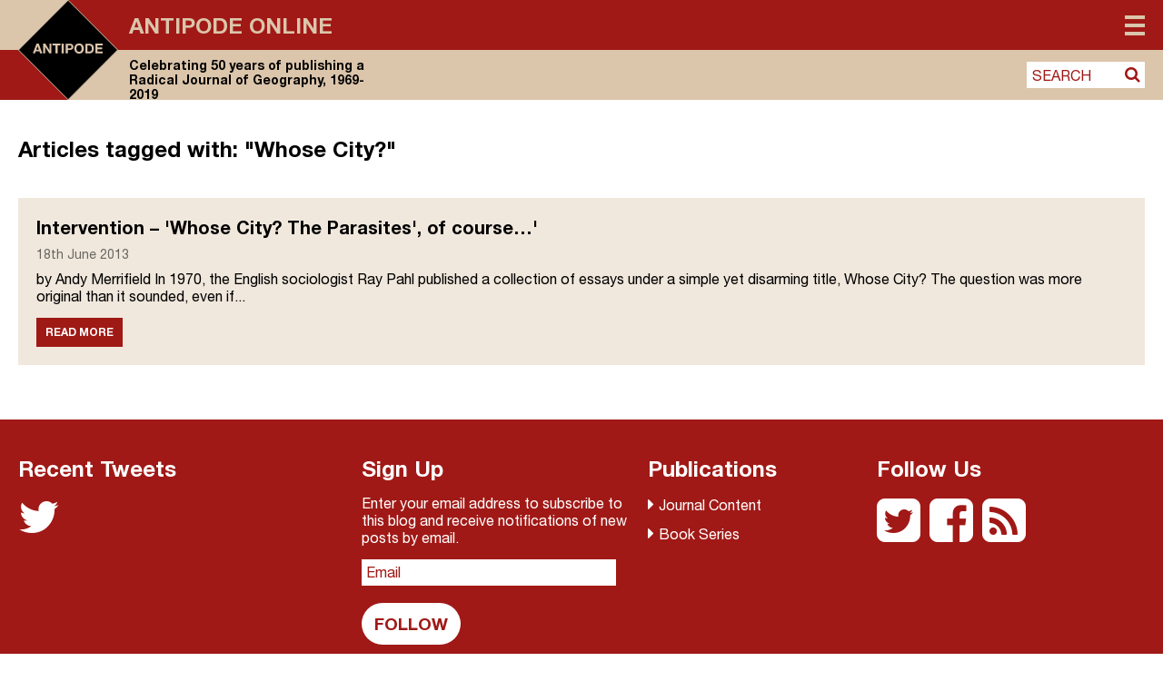

--- FILE ---
content_type: text/html; charset=UTF-8
request_url: https://antipodeonline.org/tag/whose-city/
body_size: 20292
content:
<!DOCTYPE html> <!--[if IE 7]><html class="ie ie7" lang="en-GB"> <![endif]--> <!--[if IE 8]><html class="ie ie8" lang="en-GB"> <![endif]--> <!--[if !(IE 7) & !(IE 8)]><!--><html lang="en-GB"> <!--<![endif]--><head>  <script defer src="https://cmp.osano.com/AzZdRbSORDOOzF9W/f5fbd6cc-4093-4f20-a5a9-5ead28ed22a3/osano.js"></script>  <script defer src="https://www.googletagmanager.com/gtag/js?id=UA-42642399-24"></script> <script defer src="[data-uri]"></script> <link rel="icon" type="image/png" href="https://antipodeonline.org/wp-content/themes/antipode/img/antipode-icon.png"><meta charset="UTF-8" /><meta name="viewport" content="width=device-width" /><title>Whose City? Archives - Antipode Online</title><link rel="profile" href="http://gmpg.org/xfn/11" /><link rel="pingback" href="https://antipodeonline.org/xmlrpc.php" /> <!--[if lt IE 9]> <script src="https://antipodeonline.org/wp-content/themes/antipode/js/html5.js" type="text/javascript"></script> <![endif]--><meta name='robots' content='index, follow, max-image-preview:large, max-snippet:-1, max-video-preview:-1' /><link rel="canonical" href="https://antipodeonline.org/tag/whose-city/" /><meta property="og:locale" content="en_GB" /><meta property="og:type" content="article" /><meta property="og:title" content="Whose City? Archives - Antipode Online" /><meta property="og:url" content="https://antipodeonline.org/tag/whose-city/" /><meta property="og:site_name" content="Antipode Online" /><meta property="og:image" content="https://antipodeonline.org/wp-content/uploads/2019/08/antipode-logo.png" /><meta property="og:image:width" content="150" /><meta property="og:image:height" content="150" /><meta property="og:image:type" content="image/png" /><meta name="twitter:card" content="summary_large_image" /><meta name="twitter:site" content="@antipodeonline" /> <script type="application/ld+json" class="yoast-schema-graph">{"@context":"https://schema.org","@graph":[{"@type":"CollectionPage","@id":"https://antipodeonline.org/tag/whose-city/","url":"https://antipodeonline.org/tag/whose-city/","name":"Whose City? Archives - Antipode Online","isPartOf":{"@id":"https://antipodeonline.org/#website"},"breadcrumb":{"@id":"https://antipodeonline.org/tag/whose-city/#breadcrumb"},"inLanguage":"en-GB"},{"@type":"BreadcrumbList","@id":"https://antipodeonline.org/tag/whose-city/#breadcrumb","itemListElement":[{"@type":"ListItem","position":1,"name":"Home","item":"https://antipodeonline.org/"},{"@type":"ListItem","position":2,"name":"Whose City?"}]},{"@type":"WebSite","@id":"https://antipodeonline.org/#website","url":"https://antipodeonline.org/","name":"Antipode Online","description":"Celebrating 50 years of publishing a Radical Journal of Geography, 1969-2019","potentialAction":[{"@type":"SearchAction","target":{"@type":"EntryPoint","urlTemplate":"https://antipodeonline.org/?s={search_term_string}"},"query-input":{"@type":"PropertyValueSpecification","valueRequired":true,"valueName":"search_term_string"}}],"inLanguage":"en-GB"}]}</script> <link rel='dns-prefetch' href='//stats.wp.com' /><link rel='dns-prefetch' href='//netdna.bootstrapcdn.com' /><link rel="alternate" type="application/rss+xml" title="Antipode Online &raquo; Whose City? Tag Feed" href="https://antipodeonline.org/tag/whose-city/feed/" /><style id='wp-img-auto-sizes-contain-inline-css' type='text/css'>img:is([sizes=auto i],[sizes^="auto," i]){contain-intrinsic-size:3000px 1500px}
/*# sourceURL=wp-img-auto-sizes-contain-inline-css */</style><style id='wp-emoji-styles-inline-css' type='text/css'>img.wp-smiley, img.emoji {
		display: inline !important;
		border: none !important;
		box-shadow: none !important;
		height: 1em !important;
		width: 1em !important;
		margin: 0 0.07em !important;
		vertical-align: -0.1em !important;
		background: none !important;
		padding: 0 !important;
	}
/*# sourceURL=wp-emoji-styles-inline-css */</style><style id='wp-block-library-inline-css' type='text/css'>:root{--wp-block-synced-color:#7a00df;--wp-block-synced-color--rgb:122,0,223;--wp-bound-block-color:var(--wp-block-synced-color);--wp-editor-canvas-background:#ddd;--wp-admin-theme-color:#007cba;--wp-admin-theme-color--rgb:0,124,186;--wp-admin-theme-color-darker-10:#006ba1;--wp-admin-theme-color-darker-10--rgb:0,107,160.5;--wp-admin-theme-color-darker-20:#005a87;--wp-admin-theme-color-darker-20--rgb:0,90,135;--wp-admin-border-width-focus:2px}@media (min-resolution:192dpi){:root{--wp-admin-border-width-focus:1.5px}}.wp-element-button{cursor:pointer}:root .has-very-light-gray-background-color{background-color:#eee}:root .has-very-dark-gray-background-color{background-color:#313131}:root .has-very-light-gray-color{color:#eee}:root .has-very-dark-gray-color{color:#313131}:root .has-vivid-green-cyan-to-vivid-cyan-blue-gradient-background{background:linear-gradient(135deg,#00d084,#0693e3)}:root .has-purple-crush-gradient-background{background:linear-gradient(135deg,#34e2e4,#4721fb 50%,#ab1dfe)}:root .has-hazy-dawn-gradient-background{background:linear-gradient(135deg,#faaca8,#dad0ec)}:root .has-subdued-olive-gradient-background{background:linear-gradient(135deg,#fafae1,#67a671)}:root .has-atomic-cream-gradient-background{background:linear-gradient(135deg,#fdd79a,#004a59)}:root .has-nightshade-gradient-background{background:linear-gradient(135deg,#330968,#31cdcf)}:root .has-midnight-gradient-background{background:linear-gradient(135deg,#020381,#2874fc)}:root{--wp--preset--font-size--normal:16px;--wp--preset--font-size--huge:42px}.has-regular-font-size{font-size:1em}.has-larger-font-size{font-size:2.625em}.has-normal-font-size{font-size:var(--wp--preset--font-size--normal)}.has-huge-font-size{font-size:var(--wp--preset--font-size--huge)}.has-text-align-center{text-align:center}.has-text-align-left{text-align:left}.has-text-align-right{text-align:right}.has-fit-text{white-space:nowrap!important}#end-resizable-editor-section{display:none}.aligncenter{clear:both}.items-justified-left{justify-content:flex-start}.items-justified-center{justify-content:center}.items-justified-right{justify-content:flex-end}.items-justified-space-between{justify-content:space-between}.screen-reader-text{border:0;clip-path:inset(50%);height:1px;margin:-1px;overflow:hidden;padding:0;position:absolute;width:1px;word-wrap:normal!important}.screen-reader-text:focus{background-color:#ddd;clip-path:none;color:#444;display:block;font-size:1em;height:auto;left:5px;line-height:normal;padding:15px 23px 14px;text-decoration:none;top:5px;width:auto;z-index:100000}html :where(.has-border-color){border-style:solid}html :where([style*=border-top-color]){border-top-style:solid}html :where([style*=border-right-color]){border-right-style:solid}html :where([style*=border-bottom-color]){border-bottom-style:solid}html :where([style*=border-left-color]){border-left-style:solid}html :where([style*=border-width]){border-style:solid}html :where([style*=border-top-width]){border-top-style:solid}html :where([style*=border-right-width]){border-right-style:solid}html :where([style*=border-bottom-width]){border-bottom-style:solid}html :where([style*=border-left-width]){border-left-style:solid}html :where(img[class*=wp-image-]){height:auto;max-width:100%}:where(figure){margin:0 0 1em}html :where(.is-position-sticky){--wp-admin--admin-bar--position-offset:var(--wp-admin--admin-bar--height,0px)}@media screen and (max-width:600px){html :where(.is-position-sticky){--wp-admin--admin-bar--position-offset:0px}}

/*# sourceURL=wp-block-library-inline-css */</style><style id='global-styles-inline-css' type='text/css'>:root{--wp--preset--aspect-ratio--square: 1;--wp--preset--aspect-ratio--4-3: 4/3;--wp--preset--aspect-ratio--3-4: 3/4;--wp--preset--aspect-ratio--3-2: 3/2;--wp--preset--aspect-ratio--2-3: 2/3;--wp--preset--aspect-ratio--16-9: 16/9;--wp--preset--aspect-ratio--9-16: 9/16;--wp--preset--color--black: #000000;--wp--preset--color--cyan-bluish-gray: #abb8c3;--wp--preset--color--white: #ffffff;--wp--preset--color--pale-pink: #f78da7;--wp--preset--color--vivid-red: #cf2e2e;--wp--preset--color--luminous-vivid-orange: #ff6900;--wp--preset--color--luminous-vivid-amber: #fcb900;--wp--preset--color--light-green-cyan: #7bdcb5;--wp--preset--color--vivid-green-cyan: #00d084;--wp--preset--color--pale-cyan-blue: #8ed1fc;--wp--preset--color--vivid-cyan-blue: #0693e3;--wp--preset--color--vivid-purple: #9b51e0;--wp--preset--gradient--vivid-cyan-blue-to-vivid-purple: linear-gradient(135deg,rgb(6,147,227) 0%,rgb(155,81,224) 100%);--wp--preset--gradient--light-green-cyan-to-vivid-green-cyan: linear-gradient(135deg,rgb(122,220,180) 0%,rgb(0,208,130) 100%);--wp--preset--gradient--luminous-vivid-amber-to-luminous-vivid-orange: linear-gradient(135deg,rgb(252,185,0) 0%,rgb(255,105,0) 100%);--wp--preset--gradient--luminous-vivid-orange-to-vivid-red: linear-gradient(135deg,rgb(255,105,0) 0%,rgb(207,46,46) 100%);--wp--preset--gradient--very-light-gray-to-cyan-bluish-gray: linear-gradient(135deg,rgb(238,238,238) 0%,rgb(169,184,195) 100%);--wp--preset--gradient--cool-to-warm-spectrum: linear-gradient(135deg,rgb(74,234,220) 0%,rgb(151,120,209) 20%,rgb(207,42,186) 40%,rgb(238,44,130) 60%,rgb(251,105,98) 80%,rgb(254,248,76) 100%);--wp--preset--gradient--blush-light-purple: linear-gradient(135deg,rgb(255,206,236) 0%,rgb(152,150,240) 100%);--wp--preset--gradient--blush-bordeaux: linear-gradient(135deg,rgb(254,205,165) 0%,rgb(254,45,45) 50%,rgb(107,0,62) 100%);--wp--preset--gradient--luminous-dusk: linear-gradient(135deg,rgb(255,203,112) 0%,rgb(199,81,192) 50%,rgb(65,88,208) 100%);--wp--preset--gradient--pale-ocean: linear-gradient(135deg,rgb(255,245,203) 0%,rgb(182,227,212) 50%,rgb(51,167,181) 100%);--wp--preset--gradient--electric-grass: linear-gradient(135deg,rgb(202,248,128) 0%,rgb(113,206,126) 100%);--wp--preset--gradient--midnight: linear-gradient(135deg,rgb(2,3,129) 0%,rgb(40,116,252) 100%);--wp--preset--font-size--small: 13px;--wp--preset--font-size--medium: 20px;--wp--preset--font-size--large: 36px;--wp--preset--font-size--x-large: 42px;--wp--preset--spacing--20: 0.44rem;--wp--preset--spacing--30: 0.67rem;--wp--preset--spacing--40: 1rem;--wp--preset--spacing--50: 1.5rem;--wp--preset--spacing--60: 2.25rem;--wp--preset--spacing--70: 3.38rem;--wp--preset--spacing--80: 5.06rem;--wp--preset--shadow--natural: 6px 6px 9px rgba(0, 0, 0, 0.2);--wp--preset--shadow--deep: 12px 12px 50px rgba(0, 0, 0, 0.4);--wp--preset--shadow--sharp: 6px 6px 0px rgba(0, 0, 0, 0.2);--wp--preset--shadow--outlined: 6px 6px 0px -3px rgb(255, 255, 255), 6px 6px rgb(0, 0, 0);--wp--preset--shadow--crisp: 6px 6px 0px rgb(0, 0, 0);}:where(.is-layout-flex){gap: 0.5em;}:where(.is-layout-grid){gap: 0.5em;}body .is-layout-flex{display: flex;}.is-layout-flex{flex-wrap: wrap;align-items: center;}.is-layout-flex > :is(*, div){margin: 0;}body .is-layout-grid{display: grid;}.is-layout-grid > :is(*, div){margin: 0;}:where(.wp-block-columns.is-layout-flex){gap: 2em;}:where(.wp-block-columns.is-layout-grid){gap: 2em;}:where(.wp-block-post-template.is-layout-flex){gap: 1.25em;}:where(.wp-block-post-template.is-layout-grid){gap: 1.25em;}.has-black-color{color: var(--wp--preset--color--black) !important;}.has-cyan-bluish-gray-color{color: var(--wp--preset--color--cyan-bluish-gray) !important;}.has-white-color{color: var(--wp--preset--color--white) !important;}.has-pale-pink-color{color: var(--wp--preset--color--pale-pink) !important;}.has-vivid-red-color{color: var(--wp--preset--color--vivid-red) !important;}.has-luminous-vivid-orange-color{color: var(--wp--preset--color--luminous-vivid-orange) !important;}.has-luminous-vivid-amber-color{color: var(--wp--preset--color--luminous-vivid-amber) !important;}.has-light-green-cyan-color{color: var(--wp--preset--color--light-green-cyan) !important;}.has-vivid-green-cyan-color{color: var(--wp--preset--color--vivid-green-cyan) !important;}.has-pale-cyan-blue-color{color: var(--wp--preset--color--pale-cyan-blue) !important;}.has-vivid-cyan-blue-color{color: var(--wp--preset--color--vivid-cyan-blue) !important;}.has-vivid-purple-color{color: var(--wp--preset--color--vivid-purple) !important;}.has-black-background-color{background-color: var(--wp--preset--color--black) !important;}.has-cyan-bluish-gray-background-color{background-color: var(--wp--preset--color--cyan-bluish-gray) !important;}.has-white-background-color{background-color: var(--wp--preset--color--white) !important;}.has-pale-pink-background-color{background-color: var(--wp--preset--color--pale-pink) !important;}.has-vivid-red-background-color{background-color: var(--wp--preset--color--vivid-red) !important;}.has-luminous-vivid-orange-background-color{background-color: var(--wp--preset--color--luminous-vivid-orange) !important;}.has-luminous-vivid-amber-background-color{background-color: var(--wp--preset--color--luminous-vivid-amber) !important;}.has-light-green-cyan-background-color{background-color: var(--wp--preset--color--light-green-cyan) !important;}.has-vivid-green-cyan-background-color{background-color: var(--wp--preset--color--vivid-green-cyan) !important;}.has-pale-cyan-blue-background-color{background-color: var(--wp--preset--color--pale-cyan-blue) !important;}.has-vivid-cyan-blue-background-color{background-color: var(--wp--preset--color--vivid-cyan-blue) !important;}.has-vivid-purple-background-color{background-color: var(--wp--preset--color--vivid-purple) !important;}.has-black-border-color{border-color: var(--wp--preset--color--black) !important;}.has-cyan-bluish-gray-border-color{border-color: var(--wp--preset--color--cyan-bluish-gray) !important;}.has-white-border-color{border-color: var(--wp--preset--color--white) !important;}.has-pale-pink-border-color{border-color: var(--wp--preset--color--pale-pink) !important;}.has-vivid-red-border-color{border-color: var(--wp--preset--color--vivid-red) !important;}.has-luminous-vivid-orange-border-color{border-color: var(--wp--preset--color--luminous-vivid-orange) !important;}.has-luminous-vivid-amber-border-color{border-color: var(--wp--preset--color--luminous-vivid-amber) !important;}.has-light-green-cyan-border-color{border-color: var(--wp--preset--color--light-green-cyan) !important;}.has-vivid-green-cyan-border-color{border-color: var(--wp--preset--color--vivid-green-cyan) !important;}.has-pale-cyan-blue-border-color{border-color: var(--wp--preset--color--pale-cyan-blue) !important;}.has-vivid-cyan-blue-border-color{border-color: var(--wp--preset--color--vivid-cyan-blue) !important;}.has-vivid-purple-border-color{border-color: var(--wp--preset--color--vivid-purple) !important;}.has-vivid-cyan-blue-to-vivid-purple-gradient-background{background: var(--wp--preset--gradient--vivid-cyan-blue-to-vivid-purple) !important;}.has-light-green-cyan-to-vivid-green-cyan-gradient-background{background: var(--wp--preset--gradient--light-green-cyan-to-vivid-green-cyan) !important;}.has-luminous-vivid-amber-to-luminous-vivid-orange-gradient-background{background: var(--wp--preset--gradient--luminous-vivid-amber-to-luminous-vivid-orange) !important;}.has-luminous-vivid-orange-to-vivid-red-gradient-background{background: var(--wp--preset--gradient--luminous-vivid-orange-to-vivid-red) !important;}.has-very-light-gray-to-cyan-bluish-gray-gradient-background{background: var(--wp--preset--gradient--very-light-gray-to-cyan-bluish-gray) !important;}.has-cool-to-warm-spectrum-gradient-background{background: var(--wp--preset--gradient--cool-to-warm-spectrum) !important;}.has-blush-light-purple-gradient-background{background: var(--wp--preset--gradient--blush-light-purple) !important;}.has-blush-bordeaux-gradient-background{background: var(--wp--preset--gradient--blush-bordeaux) !important;}.has-luminous-dusk-gradient-background{background: var(--wp--preset--gradient--luminous-dusk) !important;}.has-pale-ocean-gradient-background{background: var(--wp--preset--gradient--pale-ocean) !important;}.has-electric-grass-gradient-background{background: var(--wp--preset--gradient--electric-grass) !important;}.has-midnight-gradient-background{background: var(--wp--preset--gradient--midnight) !important;}.has-small-font-size{font-size: var(--wp--preset--font-size--small) !important;}.has-medium-font-size{font-size: var(--wp--preset--font-size--medium) !important;}.has-large-font-size{font-size: var(--wp--preset--font-size--large) !important;}.has-x-large-font-size{font-size: var(--wp--preset--font-size--x-large) !important;}
/*# sourceURL=global-styles-inline-css */</style><style id='classic-theme-styles-inline-css' type='text/css'>/*! This file is auto-generated */
.wp-block-button__link{color:#fff;background-color:#32373c;border-radius:9999px;box-shadow:none;text-decoration:none;padding:calc(.667em + 2px) calc(1.333em + 2px);font-size:1.125em}.wp-block-file__button{background:#32373c;color:#fff;text-decoration:none}
/*# sourceURL=/wp-includes/css/classic-themes.min.css */</style><link rel='stylesheet' id='contact-form-7-css' href='https://antipodeonline.org/wp-content/plugins/contact-form-7/includes/css/styles.css?ver=6.1.4' type='text/css' media='all' /><link rel='stylesheet' id='fontAwesome-css' href='https://netdna.bootstrapcdn.com/font-awesome/4.7.0/css/font-awesome.min.css?ver=6.9' type='text/css' media='all' /><link rel='stylesheet' id='antipode-style-css' href='https://antipodeonline.org/wp-content/themes/antipode/style.css?ver=6.9' type='text/css' media='all' /><link rel='stylesheet' id='fancybox-css' href='https://antipodeonline.org/wp-content/plugins/easy-fancybox/fancybox/1.5.4/jquery.fancybox.min.css?ver=6.9' type='text/css' media='screen' /> <script type="text/javascript" src="https://antipodeonline.org/wp-includes/js/jquery/jquery.min.js?ver=3.7.1" id="jquery-core-js"></script> <script defer type="text/javascript" src="https://antipodeonline.org/wp-includes/js/jquery/jquery-migrate.min.js?ver=3.4.1" id="jquery-migrate-js"></script> <link rel="https://api.w.org/" href="https://antipodeonline.org/wp-json/" /><link rel="alternate" title="JSON" type="application/json" href="https://antipodeonline.org/wp-json/wp/v2/tags/3447" /><link rel="EditURI" type="application/rsd+xml" title="RSD" href="https://antipodeonline.org/xmlrpc.php?rsd" /><meta name="generator" content="WordPress 6.9" /><style>img#wpstats{display:none}</style><link rel="me" href="https://twitter.com/antipodeonline" /><meta name="twitter:widgets:theme" content="dark" /><meta name="twitter:widgets:link-color" content="#000000" /><meta name="twitter:widgets:border-color" content="#000000" /><meta name="twitter:partner" content="tfwp" /><meta name="twitter:card" content="summary" /><meta name="twitter:title" content="Tag: Whose City?" /><meta name="twitter:site" content="@antipodeonline" /><link rel='stylesheet' id='jetpack-subscriptions-css' href='https://antipodeonline.org/wp-content/plugins/jetpack/_inc/build/subscriptions/subscriptions.min.css?ver=15.4' type='text/css' media='all' /></head><body class="archive tag tag-whose-city tag-3447 wp-theme-antipode"><div id="page" class="hfeed site"><header id="masthead" class="site-header group" role="banner" ><div class="outer_bg" ><div class="outer_bg_left" ></div><div class="outer_bg_right" ></div></div><div class="inner_page" ><div class="inner_bg" ><hgroup> <a href="https://antipodeonline.org/" title="Antipode Online" rel="home"> <svg version="1.1" id="Layer_1" xmlns="http://www.w3.org/2000/svg" xmlns:xlink="http://www.w3.org/1999/xlink" x="0px" y="0px"
 viewBox="0 0 148.6 148.5" xml:space="preserve"> <polygon style="fill:#DBC5AB;" points="0,0 0,74.3 1.3,74.3 74.3,0.3 74.6,0.6 74.6,0 "/> <polygon style="fill:#DBC5AB;" points="148.6,74.2 148,74.2 148.1,74.3 74.3,147.8 74.3,148.5 148.6,148.5 "/> <polygon style="fill:#A01916;" points="148.6,0 74.3,0 74.3,0.8 148,74.2 148.6,74.2 "/> <polygon style="fill:#A01916;" points="74,147.6 1,74.3 0,74.3 0,148.5 74.3,148.5 74.3,147.3 "/> <polyline points="1,73.8 1,74.8 74.3,148.1 148.1,74.3 74.3,0.5 "/> <path style="fill:#DBC5AB;" d="M74.3,148.5c-0.1,0-0.2,0-0.3-0.1L0.1,74.6C0,74.5,0,74.4,0,74.3s0-0.2,0.1-0.3L73.9,0.1
 c0.2-0.2,0.5-0.2,0.7,0l73.8,73.8c0.1,0.1,0.1,0.2,0.1,0.3s0,0.2-0.1,0.3l-73.8,73.8C74.5,148.5,74.4,148.5,74.3,148.5z M1.1,74.3
 l73.1,73.1l73.1-73.1L74.3,1.1L1.1,74.3z"/> <path style="fill:#DBC5AB;" d="M27,73.8l1.9-5.3h0l1.8,5.3 M27.3,64.9l-5.5,14.5H25l1.1-3.2h5.4l1.1,3.2H36l-5.4-14.5H27.3
 L27.3,64.9z"/> <polyline style="fill:#DBC5AB;" points="37.2,64.9 37.2,79.4 40.2,79.4 40.2,69.7 40.2,69.7 46.3,79.4 49.4,79.4 49.4,64.9 
 46.5,64.9 46.5,74.6 46.4,74.6 40.4,64.9 "/> <polyline style="fill:#DBC5AB;" points="55.4,67.6 55.4,79.4 58.6,79.4 58.6,67.6 62.9,67.6 62.9,64.9 51.1,64.9 51.1,67.6 "/> <polygon style="fill:#DBC5AB;" points="64.6,79.4 67.8,79.4 67.8,64.9 64.6,64.9 64.6,79.4 "/> <path style="fill:#DBC5AB;" d="M73.8,71.7v-4.3h2.5c0.4,0,0.7,0,1.1,0.1c0.3,0.1,0.6,0.2,0.9,0.3c0.3,0.2,0.5,0.4,0.6,0.7
 c0.2,0.3,0.2,0.7,0.2,1.1c0,0.5-0.1,0.8-0.2,1.1c-0.2,0.3-0.4,0.5-0.6,0.7c-0.3,0.2-0.6,0.3-0.9,0.3c-0.3,0.1-0.7,0.1-1.1,0.1H73.8
 L73.8,71.7z M70.6,64.9v14.5h3.2v-5.2h3.3c0.9,0,1.7-0.1,2.3-0.4c0.6-0.3,1.2-0.6,1.5-1c0.4-0.4,0.7-0.9,0.9-1.5
 c0.2-0.6,0.3-1.1,0.3-1.7c0-0.6-0.1-1.2-0.3-1.7c-0.2-0.6-0.5-1-0.9-1.5c-0.4-0.4-0.9-0.8-1.5-1c-0.6-0.3-1.4-0.4-2.3-0.4H70.6
 L70.6,64.9z"/> <path style="fill:#DBC5AB;" d="M86.6,72.2c0-0.6,0.1-1.2,0.2-1.8c0.1-0.6,0.4-1.1,0.7-1.6c0.3-0.5,0.7-0.8,1.2-1.1
 c0.5-0.3,1.1-0.4,1.8-0.4c0.7,0,1.3,0.1,1.8,0.4c0.5,0.3,0.9,0.6,1.2,1.1c0.3,0.5,0.5,1,0.7,1.6c0.1,0.6,0.2,1.2,0.2,1.8
 c0,0.6-0.1,1.2-0.2,1.8c-0.1,0.6-0.4,1.1-0.7,1.5c-0.3,0.5-0.7,0.8-1.2,1.1c-0.5,0.3-1.1,0.4-1.8,0.4c-0.7,0-1.3-0.1-1.8-0.4
 c-0.5-0.3-0.9-0.6-1.2-1.1c-0.3-0.5-0.5-1-0.7-1.5C86.7,73.4,86.6,72.8,86.6,72.2 M83.5,72.2c0,1.1,0.2,2,0.5,2.9
 c0.3,0.9,0.8,1.7,1.4,2.4c0.6,0.7,1.4,1.2,2.2,1.6c0.9,0.4,1.9,0.6,3,0.6c1.1,0,2.1-0.2,3-0.6c0.9-0.4,1.6-0.9,2.2-1.6
 c0.6-0.7,1.1-1.5,1.4-2.4c0.3-0.9,0.5-1.9,0.5-2.9c0-1.1-0.2-2.1-0.5-3c-0.3-0.9-0.8-1.7-1.4-2.4c-0.6-0.7-1.4-1.2-2.2-1.6
 c-0.9-0.4-1.9-0.6-3-0.6c-1.1,0-2.1,0.2-3,0.6c-0.9,0.4-1.6,0.9-2.2,1.6c-0.6,0.7-1.1,1.5-1.4,2.4C83.6,70.1,83.5,71.1,83.5,72.2"/> <path style="fill:#DBC5AB;" d="M103,76.7v-9.1h2.3c0.8,0,1.4,0.1,2,0.3c0.5,0.2,1,0.5,1.3,1c0.3,0.4,0.6,0.9,0.7,1.5
 c0.1,0.6,0.2,1.2,0.2,2c0,0.8-0.1,1.5-0.3,2c-0.2,0.6-0.5,1-0.8,1.3c-0.3,0.3-0.7,0.6-1.2,0.7c-0.4,0.1-0.9,0.2-1.3,0.2H103
 L103,76.7z M99.8,64.9v14.5h6.2c1.1,0,2.1-0.2,2.9-0.6c0.8-0.4,1.5-0.9,2-1.5c0.5-0.6,1-1.4,1.2-2.3c0.3-0.9,0.4-1.9,0.4-2.9
 c0-1.2-0.2-2.2-0.5-3.1c-0.3-0.9-0.8-1.6-1.4-2.2c-0.6-0.6-1.3-1-2.1-1.3c-0.8-0.3-1.7-0.4-2.6-0.4H99.8L99.8,64.9z"/> <polyline style="fill:#DBC5AB;" points="114.9,64.9 114.9,79.4 125.8,79.4 125.8,76.7 118,76.7 118,73.2 125,73.2 125,70.7 
 118,70.7 118,67.6 125.7,67.6 125.7,64.9 "/> </svg> </a><div class="heading-wrapper"><h1 class="site-title"><a href="https://antipodeonline.org/" title="Antipode Online" rel="home">Antipode Online</a></h1><h2 class="site-description">Celebrating 50 years of publishing a Radical Journal of Geography, 1969-2019</h2></div></hgroup><nav id="site-navigation" class="main-navigation" role="navigation"> <button class="menu-toggle"><span>Menu</span></button><div class="menu-main-menu-container"><ul id="menu-main-menu" class="nav-menu"><li id="menu-item-10429" class="menu-item menu-item-type-custom menu-item-object-custom menu-item-has-children menu-item-10429"><a href="#">Content</a><a class="menu_expand" href="#"><i class="fa fa-sort-desc"></i></a><ul class="sub-menu"><li id="menu-item-10430" class="menu-item menu-item-type-taxonomy menu-item-object-category menu-item-10430"><a href="https://antipodeonline.org/category/journal-issues/">Journal Issues</a></li><li id="menu-item-10433" class="menu-item menu-item-type-taxonomy menu-item-object-category menu-item-10433"><a href="https://antipodeonline.org/category/news/">News</a></li><li id="menu-item-10436" class="menu-item menu-item-type-taxonomy menu-item-object-category menu-item-10436"><a href="https://antipodeonline.org/category/lecture-series/">Lecture Series</a></li><li id="menu-item-10431" class="menu-item menu-item-type-taxonomy menu-item-object-category menu-item-10431"><a href="https://antipodeonline.org/category/interventions/">Interventions</a></li><li id="menu-item-10434" class="menu-item menu-item-type-taxonomy menu-item-object-category menu-item-10434"><a href="https://antipodeonline.org/category/book-reviews/">Book Reviews</a></li><li id="menu-item-10435" class="menu-item menu-item-type-taxonomy menu-item-object-category menu-item-10435"><a href="https://antipodeonline.org/category/video-abstracts/">Video Abstracts</a></li><li id="menu-item-10437" class="menu-item menu-item-type-taxonomy menu-item-object-category menu-item-10437"><a href="https://antipodeonline.org/category/antipode-book-series/">Antipode Book Series</a></li><li id="menu-item-11553" class="menu-item menu-item-type-post_type menu-item-object-page menu-item-11553"><a href="https://antipodeonline.org/the-antipode-film-project/">The Antipode Film Project</a></li><li id="menu-item-10432" class="menu-item menu-item-type-taxonomy menu-item-object-category menu-item-10432"><a href="https://antipodeonline.org/category/interviews/">Interviews</a></li><li id="menu-item-12224" class="menu-item menu-item-type-post_type menu-item-object-page menu-item-12224"><a href="https://antipodeonline.org/the-critical-classroom/">The Critical Classroom</a></li><li id="menu-item-10439" class="menu-item menu-item-type-taxonomy menu-item-object-category menu-item-10439"><a href="https://antipodeonline.org/category/other/">Other</a></li></ul></li><li id="menu-item-10111" class="menu-item menu-item-type-post_type menu-item-object-page menu-item-has-children menu-item-10111"><a href="https://antipodeonline.org/about/">About Antipode Online</a><a class="menu_expand" href="#"><i class="fa fa-sort-desc"></i></a><ul class="sub-menu"><li id="menu-item-10112" class="menu-item menu-item-type-post_type menu-item-object-page menu-item-10112"><a href="https://antipodeonline.org/about/the-website/">The website</a></li><li id="menu-item-10113" class="menu-item menu-item-type-post_type menu-item-object-page menu-item-10113"><a href="https://antipodeonline.org/about/creative-commons-copyright/">Creative Commons copyright</a></li><li id="menu-item-10114" class="menu-item menu-item-type-post_type menu-item-object-page menu-item-10114"><a href="https://antipodeonline.org/about/comments-policy/">Comments policy</a></li><li id="menu-item-10115" class="menu-item menu-item-type-post_type menu-item-object-page menu-item-10115"><a href="https://antipodeonline.org/about/contact/">Contact</a></li></ul></li><li id="menu-item-10116" class="menu-item menu-item-type-post_type menu-item-object-page menu-item-has-children menu-item-10116"><a href="https://antipodeonline.org/about-the-journal-and-foundation/">About the Journal and Foundation</a><a class="menu_expand" href="#"><i class="fa fa-sort-desc"></i></a><ul class="sub-menu"><li id="menu-item-10117" class="menu-item menu-item-type-post_type menu-item-object-page menu-item-10117"><a href="https://antipodeonline.org/about-the-journal-and-foundation/a-radical-journal-of-geography/">A Radical Journal of Geography</a></li><li id="menu-item-10118" class="menu-item menu-item-type-post_type menu-item-object-page menu-item-10118"><a href="https://antipodeonline.org/about-the-journal-and-foundation/editorial-collective/">Editorial Collective</a></li><li id="menu-item-10119" class="menu-item menu-item-type-post_type menu-item-object-page menu-item-10119"><a href="https://antipodeonline.org/about-the-journal-and-foundation/international-advisory-board/">International Advisory Board</a></li><li id="menu-item-10120" class="menu-item menu-item-type-post_type menu-item-object-page menu-item-10120"><a href="https://antipodeonline.org/about-the-journal-and-foundation/antipode-foundation-ltd/">Antipode Foundation Ltd.</a></li></ul></li><li id="menu-item-10408" class="menu-item menu-item-type-post_type menu-item-object-page menu-item-has-children menu-item-10408"><a href="https://antipodeonline.org/institute-for-the-geographies-of-justice/">Institute for the Geographies of Justice</a><a class="menu_expand" href="#"><i class="fa fa-sort-desc"></i></a><ul class="sub-menu"><li id="menu-item-10409" class="menu-item menu-item-type-post_type menu-item-object-page menu-item-10409"><a href="https://antipodeonline.org/institute-for-the-geographies-of-justice/about/">About the Institute</a></li><li id="menu-item-10410" class="menu-item menu-item-type-post_type menu-item-object-page menu-item-10410"><a href="https://antipodeonline.org/institute-for-the-geographies-of-justice/apply/">Apply to the Institute</a></li><li id="menu-item-10411" class="menu-item menu-item-type-post_type menu-item-object-page menu-item-has-children menu-item-10411"><a href="https://antipodeonline.org/institute-for-the-geographies-of-justice/past-institutes/">Past Institutes</a><a class="menu_expand" href="#"><i class="fa fa-sort-desc"></i></a><ul class="sub-menu"><li id="menu-item-10412" class="menu-item menu-item-type-post_type menu-item-object-page menu-item-10412"><a href="https://antipodeonline.org/institute-for-the-geographies-of-justice/past-institutes/athens-georgia-usa-28-may-1-june-2007/">Athens GA, USA, 28 May – 1 June 2007</a></li><li id="menu-item-10413" class="menu-item menu-item-type-post_type menu-item-object-page menu-item-10413"><a href="https://antipodeonline.org/institute-for-the-geographies-of-justice/past-institutes/manchester-uk-18-22-may-2009/">Manchester, UK, 18 – 22 May 2009</a></li><li id="menu-item-10414" class="menu-item menu-item-type-post_type menu-item-object-page menu-item-10414"><a href="https://antipodeonline.org/institute-for-the-geographies-of-justice/past-institutes/athens-ga-usa-30-may-3-june-2011/">Athens GA, USA, 30 May – 3 June 2011</a></li><li id="menu-item-10415" class="menu-item menu-item-type-post_type menu-item-object-page menu-item-10415"><a href="https://antipodeonline.org/institute-for-the-geographies-of-justice/past-institutes/durban-south-africa-27-may-1-june-2013/">Durban, South Africa, 27 May-1 June 2013</a></li><li id="menu-item-10416" class="menu-item menu-item-type-post_type menu-item-object-page menu-item-10416"><a href="https://antipodeonline.org/institute-for-the-geographies-of-justice/past-institutes/johannesburg-south-africa-21-27-june-2015/">Johannesburg, South Africa, 21-27 June 2015</a></li><li id="menu-item-10417" class="menu-item menu-item-type-post_type menu-item-object-page menu-item-10417"><a href="https://antipodeonline.org/institute-for-the-geographies-of-justice/past-institutes/montreal-quebec-canada-5-9-june-2017/">Montréal, Québec, Canada, 5-9 June 2017</a></li><li id="menu-item-10778" class="menu-item menu-item-type-post_type menu-item-object-page menu-item-10778"><a href="https://antipodeonline.org/institute-for-the-geographies-of-justice/past-institutes/mexico-city-mexico-17-21-june-2019/">Mexico City, Mexico, 17 – 21 June 2019</a></li><li id="menu-item-14153" class="menu-item menu-item-type-post_type menu-item-object-page menu-item-14153"><a href="https://antipodeonline.org/institute-for-the-geographies-of-justice/past-institutes/barcelona-spain-13-17-june-2022/">Barcelona, Spain, 13 – 17 June 2022</a></li><li id="menu-item-16340" class="menu-item menu-item-type-post_type menu-item-object-page menu-item-16340"><a href="https://antipodeonline.org/institute-for-the-geographies-of-justice/past-institutes/minneapolis-mn-usa-3-7-june-2024/">Minneapolis, MN, USA, 3 – 7 June 2024</a></li></ul></li></ul></li><li id="menu-item-12159" class="menu-item menu-item-type-post_type menu-item-object-page menu-item-12159"><a href="https://antipodeonline.org/a-right-to-the-discipline/">“Right to the Discipline” grants</a></li><li id="menu-item-10425" class="menu-item menu-item-type-post_type menu-item-object-page menu-item-has-children menu-item-10425"><a href="https://antipodeonline.org/scholar-activist-project-awards/">Scholar-Activist Project Awards</a><a class="menu_expand" href="#"><i class="fa fa-sort-desc"></i></a><ul class="sub-menu"><li id="menu-item-10428" class="menu-item menu-item-type-post_type menu-item-object-page menu-item-has-children menu-item-10428"><a href="https://antipodeonline.org/scholar-activist-project-awards/201213-recipients/">Scholar-Activist Project Awards – 2012/13 recipients</a><a class="menu_expand" href="#"><i class="fa fa-sort-desc"></i></a><ul class="sub-menu"><li id="menu-item-10441" class="menu-item menu-item-type-post_type menu-item-object-page menu-item-10441"><a href="https://antipodeonline.org/sapa-1213-lees/">Challenging the &#8220;New Urban Renewal&#8221;: Gathering the Tools Necessary to Halt the Social Cleansing of Council Estates and Developing Community-led Alternatives for Sustaining Existing Communities</a></li><li id="menu-item-10447" class="menu-item menu-item-type-post_type menu-item-object-page menu-item-10447"><a href="https://antipodeonline.org/sapa-1213-maringanti/">A Spatial Political Economy of Waste in Hyderabad, India: A &#8220;Geography From Below&#8221; Approach</a></li><li id="menu-item-10448" class="menu-item menu-item-type-post_type menu-item-object-page menu-item-10448"><a href="https://antipodeonline.org/scholar-activist-project-awards/201213-recipients/sapa-1213-ngwenya/">Visioning the Future: Exploring Youth Participatory Video and Geographical Imagination in Zimbabwe and South Africa</a></li><li id="menu-item-10449" class="menu-item menu-item-type-post_type menu-item-object-page menu-item-10449"><a href="https://antipodeonline.org/scholar-activist-project-awards/201213-recipients/sapa-1213-orta/">Science for Indigenous Activism: Mapping the Impacts of Oil Companies</a></li><li id="menu-item-10450" class="menu-item menu-item-type-post_type menu-item-object-page menu-item-10450"><a href="https://antipodeonline.org/scholar-activist-project-awards/201213-recipients/sapa-1213-safransky/">Uniting Detroiters: Coming Together From the Ground Up</a></li></ul></li><li id="menu-item-10427" class="menu-item menu-item-type-post_type menu-item-object-page menu-item-has-children menu-item-10427"><a href="https://antipodeonline.org/201314-recipients/">Scholar-Activist Project Awards – 2013/14 recipients</a><a class="menu_expand" href="#"><i class="fa fa-sort-desc"></i></a><ul class="sub-menu"><li id="menu-item-10451" class="menu-item menu-item-type-post_type menu-item-object-page menu-item-10451"><a href="https://antipodeonline.org/201314-recipients/sapa-1314-gonzalez/">Scaling Up Urban Resistance to the New Gentrification Frontier: Creating a National Campaign Network to Defend Traditional Retail Markets</a></li><li id="menu-item-10452" class="menu-item menu-item-type-post_type menu-item-object-page menu-item-10452"><a href="https://antipodeonline.org/sapa-1314-harney/">The E14 Expedition: Building Community Through Story-Telling</a></li><li id="menu-item-10453" class="menu-item menu-item-type-post_type menu-item-object-page menu-item-10453"><a href="https://antipodeonline.org/201314-recipients/sapa-1314-yea/">Precarious Workmen Speaking Out: South Asian Migrant Workmen’s Diaries and Narratives as Safe Migration Resources</a></li></ul></li><li id="menu-item-10426" class="menu-item menu-item-type-post_type menu-item-object-page menu-item-has-children menu-item-10426"><a href="https://antipodeonline.org/201415-recipients/">Scholar-Activist Project Awards – 2014/15 recipients</a><a class="menu_expand" href="#"><i class="fa fa-sort-desc"></i></a><ul class="sub-menu"><li id="menu-item-10454" class="menu-item menu-item-type-post_type menu-item-object-page menu-item-10454"><a href="https://antipodeonline.org/sapa-1415-casolo/">Re-membering Rebellion in the Forgotten East: Knowledge Coproduction as a Necessary Link in the De/fence of Ch’orti’ Territory</a></li><li id="menu-item-10455" class="menu-item menu-item-type-post_type menu-item-object-page menu-item-10455"><a href="https://antipodeonline.org/201415-recipients/sapa-1415-jorba/">Spreading the Seed: Feminist Kurdish Revolution and Radical Epistemologies</a></li><li id="menu-item-10456" class="menu-item menu-item-type-post_type menu-item-object-page menu-item-10456"><a href="https://antipodeonline.org/sapa-1415-mclean/">The Arts and Precarity: Forging New Solidarities (A Cabaret and Workshop)</a></li><li id="menu-item-10457" class="menu-item menu-item-type-post_type menu-item-object-page menu-item-10457"><a href="https://antipodeonline.org/sapa-1415-miller/">The Detroit Reentry Study</a></li><li id="menu-item-10458" class="menu-item menu-item-type-post_type menu-item-object-page menu-item-10458"><a href="https://antipodeonline.org/201415-recipients/sapa-1415-saunders/">Organize! Action-Research of Global Workers for Local Victories</a></li></ul></li><li id="menu-item-10424" class="menu-item menu-item-type-post_type menu-item-object-page menu-item-has-children menu-item-10424"><a href="https://antipodeonline.org/201516-recipients/">Scholar-Activist Project Awards – 2015/16 recipients</a><a class="menu_expand" href="#"><i class="fa fa-sort-desc"></i></a><ul class="sub-menu"><li id="menu-item-10459" class="menu-item menu-item-type-post_type menu-item-object-page menu-item-10459"><a href="https://antipodeonline.org/sapa-1516-catungal/">Mentorship as political practice: Filipino-Canadians organizing against educational abandonment in Vancouver BC</a></li><li id="menu-item-10460" class="menu-item menu-item-type-post_type menu-item-object-page menu-item-10460"><a href="https://antipodeonline.org/sapa-1516-cox/">Peoples’ Global Action and the Alterglobalisation “Movement of Movements”: An Oral History of Transnational Organising for Today’s Struggles</a></li><li id="menu-item-10461" class="menu-item menu-item-type-post_type menu-item-object-page menu-item-10461"><a href="https://antipodeonline.org/sapa-1516-gibson/">Re-Drawing the Economy: Creating Place-Based Images That Can Travel</a></li><li id="menu-item-10462" class="menu-item menu-item-type-post_type menu-item-object-page menu-item-10462"><a href="https://antipodeonline.org/sapa-1516-kimari/">Supporting Community Research to Contest the Normalization of Extrajudicial Killings and Everyday Violence in Mathare, Nairobi</a></li><li id="menu-item-10463" class="menu-item menu-item-type-post_type menu-item-object-page menu-item-10463"><a href="https://antipodeonline.org/sapa-1516-palomino-schalscha/">Indigenous Tourism Activism Hui-Trawün: Fostering spaces of self-determination and collaboration</a></li><li id="menu-item-10464" class="menu-item menu-item-type-post_type menu-item-object-page menu-item-10464"><a href="https://antipodeonline.org/sapa-1516-ybarra/">The Hunger Strikers&#8217; Handbook: Detention Abolition, From the Inside Out</a></li></ul></li><li id="menu-item-10423" class="menu-item menu-item-type-post_type menu-item-object-page menu-item-has-children menu-item-10423"><a href="https://antipodeonline.org/201617-recipients-2/">Scholar-Activist Project Awards – 2016/17 recipients</a><a class="menu_expand" href="#"><i class="fa fa-sort-desc"></i></a><ul class="sub-menu"><li id="menu-item-10465" class="menu-item menu-item-type-post_type menu-item-object-page menu-item-10465"><a href="https://antipodeonline.org/201617-recipients-2/sapa-1617-bryan/">Beyond Indigeneity: Rights, Resources, and Political Mobilization in Oaxaca, Mexico</a></li><li id="menu-item-10466" class="menu-item menu-item-type-post_type menu-item-object-page menu-item-10466"><a href="https://antipodeonline.org/201617-recipients-2/sapa-1617-mansfield/">Mapping Disappearances, Abuses, and Resistance from the Inside and Out: A Real-Time Map of U.S. Immigration Detention</a></li><li id="menu-item-10467" class="menu-item menu-item-type-post_type menu-item-object-page menu-item-10467"><a href="https://antipodeonline.org/201617-recipients-2/sapa-1617-mcclintock/">The PDX Black Gardens Project: Reworking Portland’s Sustainability Narratives through Collaborative Oral History</a></li><li id="menu-item-10468" class="menu-item menu-item-type-post_type menu-item-object-page menu-item-10468"><a href="https://antipodeonline.org/201617-recipients-2/sapa-1617-tarr/">A People’s Guide Online</a></li></ul></li><li id="menu-item-10422" class="menu-item menu-item-type-post_type menu-item-object-page menu-item-has-children menu-item-10422"><a href="https://antipodeonline.org/201718-recipients/">Scholar-Activist Project Awards – 2017/18 recipients</a><a class="menu_expand" href="#"><i class="fa fa-sort-desc"></i></a><ul class="sub-menu"><li id="menu-item-10469" class="menu-item menu-item-type-post_type menu-item-object-page menu-item-10469"><a href="https://antipodeonline.org/201718-recipients/sapa-1718-goodling/">Resting Safe: Houseless Community Control of Urban Space</a></li><li id="menu-item-10470" class="menu-item menu-item-type-post_type menu-item-object-page menu-item-10470"><a href="https://antipodeonline.org/201718-recipients/sapa-1718-isakjee/">Fragile Resistance on the EU Borderzone: The Peaceful Geographies of the Refugee Crisis</a></li><li id="menu-item-10471" class="menu-item menu-item-type-post_type menu-item-object-page menu-item-10471"><a href="https://antipodeonline.org/201718-recipients/sapa-1718-lancione/">How the Roma are Fighting Back: A Diary and Guide for Resistance Against Restitutions and Forced Evictions</a></li><li id="menu-item-10472" class="menu-item menu-item-type-post_type menu-item-object-page menu-item-10472"><a href="https://antipodeonline.org/201718-recipients/sapa-1617-yen-liu/">Solidarity Los Angeles</a></li></ul></li><li id="menu-item-11248" class="menu-item menu-item-type-post_type menu-item-object-page menu-item-has-children menu-item-11248"><a href="https://antipodeonline.org/scholar-activist-project-awards-2018-19-recipients/">Scholar-Activist Project Awards – 2018/19 recipients</a><a class="menu_expand" href="#"><i class="fa fa-sort-desc"></i></a><ul class="sub-menu"><li id="menu-item-11249" class="menu-item menu-item-type-post_type menu-item-object-page menu-item-11249"><a href="https://antipodeonline.org/black-feminist-spatial-imaginaries-in-northeast-portland-drawing-a-reconstruction-resistance-and-reclamation-of-place/">Black Feminist Spatial Imaginaries in Northeast Portland: Drawing a reconstruction, resistance, and reclamation of place</a></li><li id="menu-item-11250" class="menu-item menu-item-type-post_type menu-item-object-page menu-item-11250"><a href="https://antipodeonline.org/pay-the-rent-re-envisioning-and-re-forming-gentrified-landscapes-in-aboriginal-sydney/">Pay the Rent: Re-envisioning and re-forming gentrified landscapes in Aboriginal Sydney</a></li><li id="menu-item-11251" class="menu-item menu-item-type-post_type menu-item-object-page menu-item-11251"><a href="https://antipodeonline.org/jackson-peoples-school/">Jackson People’s School</a></li><li id="menu-item-11252" class="menu-item menu-item-type-post_type menu-item-object-page menu-item-11252"><a href="https://antipodeonline.org/the-prison-law-archive-recovering-a-lost-history-of-anti-prison-struggle-in-california/">The Prison Law Archive: Recovering a lost history of anti-prison struggle in California</a></li></ul></li></ul></li><li id="menu-item-10475" class="menu-item menu-item-type-post_type menu-item-object-page menu-item-has-children menu-item-10475"><a href="https://antipodeonline.org/international-workshop-awards/">International Workshop Awards</a><a class="menu_expand" href="#"><i class="fa fa-sort-desc"></i></a><ul class="sub-menu"><li id="menu-item-10476" class="menu-item menu-item-type-post_type menu-item-object-page menu-item-has-children menu-item-10476"><a href="https://antipodeonline.org/international-workshop-awards/201213-recipients/">Regional Workshop Awards – 2012/13 recipients</a><a class="menu_expand" href="#"><i class="fa fa-sort-desc"></i></a><ul class="sub-menu"><li id="menu-item-10482" class="menu-item menu-item-type-post_type menu-item-object-page menu-item-10482"><a href="https://antipodeonline.org/international-workshop-awards/201213-recipients/rwa-1213-barnes/">Histories of Radical and Critical Geography</a></li><li id="menu-item-10483" class="menu-item menu-item-type-post_type menu-item-object-page menu-item-10483"><a href="https://antipodeonline.org/international-workshop-awards/201213-recipients/rwa-1213-hawkins/">Regional Revolutions: Advancing Radical Geographical Scholarship and Practice Through Feminist Geography Across the Canada-US Border</a></li><li id="menu-item-10484" class="menu-item menu-item-type-post_type menu-item-object-page menu-item-10484"><a href="https://antipodeonline.org/international-workshop-awards/201213-recipients/rwa-1213-spanou/">Crises Regimes and Emerging Urban Social Movements in Cities of Southern Europe</a></li></ul></li><li id="menu-item-10480" class="menu-item menu-item-type-post_type menu-item-object-page menu-item-has-children menu-item-10480"><a href="https://antipodeonline.org/201314-recipients-2/">International Workshop Awards – 2013/14 recipients</a><a class="menu_expand" href="#"><i class="fa fa-sort-desc"></i></a><ul class="sub-menu"><li id="menu-item-10485" class="menu-item menu-item-type-post_type menu-item-object-page menu-item-10485"><a href="https://antipodeonline.org/201314-recipients-2/iwa-1314-braun/">Grounding the Anthropocene: Sites, subjects, and struggle in the Bakken Oil Fields</a></li><li id="menu-item-10486" class="menu-item menu-item-type-post_type menu-item-object-page menu-item-10486"><a href="https://antipodeonline.org/201314-recipients-2/iwa-1314-cattaneo/">Squatting houses, social centres, and workplaces: A workshop on self-managed alternatives</a></li><li id="menu-item-10487" class="menu-item menu-item-type-post_type menu-item-object-page menu-item-10487"><a href="https://antipodeonline.org/201314-recipients-2/iwa-1314-lawhon/">Politicizing African urban ecologies: Enabling radical geographical research practices for African scholars</a></li><li id="menu-item-10488" class="menu-item menu-item-type-post_type menu-item-object-page menu-item-10488"><a href="https://antipodeonline.org/201314-recipients-2/iwa-1314-ordonez/">Re-thinking Latin America development beyond neoliberalism: Toward a rediscovering/recreation of the Latino American thought on development</a></li><li id="menu-item-10489" class="menu-item menu-item-type-post_type menu-item-object-page menu-item-10489"><a href="https://antipodeonline.org/201314-recipients-2/iwa-1314-oswin/">Queer Worldings: A Transnational Queer Studies Workshop</a></li></ul></li><li id="menu-item-10481" class="menu-item menu-item-type-post_type menu-item-object-page menu-item-has-children menu-item-10481"><a href="https://antipodeonline.org/201415-recipients-2/">International Workshop Awards – 2014/15 recipients</a><a class="menu_expand" href="#"><i class="fa fa-sort-desc"></i></a><ul class="sub-menu"><li id="menu-item-10490" class="menu-item menu-item-type-post_type menu-item-object-page menu-item-10490"><a href="https://antipodeonline.org/201415-recipients-2/iwa-1415-akhter/">Comparative Subalternities: Socio-spatial Marginalization in the Global South</a></li><li id="menu-item-10491" class="menu-item menu-item-type-post_type menu-item-object-page menu-item-10491"><a href="https://antipodeonline.org/201415-recipients-2/iwa-1415-feagan/">The Role of Activists and Academics in Addressing Health and Environmental Issues Associated with Extractive Industries in Latin America and Canada</a></li><li id="menu-item-10492" class="menu-item menu-item-type-post_type menu-item-object-page menu-item-10492"><a href="https://antipodeonline.org/201415-recipients-2/iwa-1415-hendrixson/">Old Maps, New Terrain: Rethinking Population in an Era of Climate Change</a></li><li id="menu-item-10493" class="menu-item menu-item-type-post_type menu-item-object-page menu-item-10493"><a href="https://antipodeonline.org/201415-recipients-2/iwa-1415-randell-moon/">Space, Race, Bodies II: Sovereignty and Migration in a Carceral Age</a></li></ul></li><li id="menu-item-10479" class="menu-item menu-item-type-post_type menu-item-object-page menu-item-has-children menu-item-10479"><a href="https://antipodeonline.org/201516-recipients-2/">International Workshop Awards – 2015/16 recipients</a><a class="menu_expand" href="#"><i class="fa fa-sort-desc"></i></a><ul class="sub-menu"><li id="menu-item-10494" class="menu-item menu-item-type-post_type menu-item-object-page menu-item-10494"><a href="https://antipodeonline.org/iwa-1516-chambers/">Pursuing Elusive “Win-Win” Results for Forests and People in Peru</a></li><li id="menu-item-10495" class="menu-item menu-item-type-post_type menu-item-object-page menu-item-10495"><a href="https://antipodeonline.org/201516-recipients-2/iwa-1516-gahman/">Towards a Politics of Accountability: Caribbean Feminisms, Indigenous Geographies, Common Struggles</a></li></ul></li><li id="menu-item-10478" class="menu-item menu-item-type-post_type menu-item-object-page menu-item-has-children menu-item-10478"><a href="https://antipodeonline.org/201617-recipients/">International Workshop Awards – 2016/17 recipients</a><a class="menu_expand" href="#"><i class="fa fa-sort-desc"></i></a><ul class="sub-menu"><li id="menu-item-10496" class="menu-item menu-item-type-post_type menu-item-object-page menu-item-10496"><a href="https://antipodeonline.org/201617-recipients/iwas-1617-darweish/">Beyond Disputed and Fragmented Borders: Facilitating Co-operation between Kashmiri and Palestinian Youth Activists</a></li><li id="menu-item-10497" class="menu-item menu-item-type-post_type menu-item-object-page menu-item-10497"><a href="https://antipodeonline.org/201617-recipients/iwas-1617-kohl/">“Let Justice Roll Down Like Waters”: The Role of Spirituality in African American Environmental Activism in the US South</a></li><li id="menu-item-10498" class="menu-item menu-item-type-post_type menu-item-object-page menu-item-10498"><a href="https://antipodeonline.org/201617-recipients/iwas-1617-martinez-cruz/">Regional Encounter and Workshop on Radical Methodologies in Contested Places: Approaching Decolonization in Central America</a></li><li id="menu-item-10499" class="menu-item menu-item-type-post_type menu-item-object-page menu-item-10499"><a href="https://antipodeonline.org/iwas-1617-porter/">Decolonising Settler Cities</a></li></ul></li><li id="menu-item-10477" class="menu-item menu-item-type-post_type menu-item-object-page menu-item-has-children menu-item-10477"><a href="https://antipodeonline.org/201718-recipients-2/">International Workshop Awards – 2017/18 recipients</a><a class="menu_expand" href="#"><i class="fa fa-sort-desc"></i></a><ul class="sub-menu"><li id="menu-item-10500" class="menu-item menu-item-type-post_type menu-item-object-page menu-item-10500"><a href="https://antipodeonline.org/201718-recipients-2/iwas-1718-baumann/">Sovereignty Expanded: Indigenous Geographies of the Contemporary American West</a></li><li id="menu-item-10501" class="menu-item menu-item-type-post_type menu-item-object-page menu-item-10501"><a href="https://antipodeonline.org/201718-recipients-2/iwas-1718-gergan/">Postcolonial Difference, Strategic Solidarities: Geographies of Race, Caste, and Tribe in South Asia</a></li><li id="menu-item-10502" class="menu-item menu-item-type-post_type menu-item-object-page menu-item-10502"><a href="https://antipodeonline.org/201718-recipients-2/iwas-1718-kanngieser/">Frontiers of Environmental Justice: Building Transoceanic Solidarity Between the Pacific, the Caribbean and the UK</a></li><li id="menu-item-10503" class="menu-item menu-item-type-post_type menu-item-object-page menu-item-10503"><a href="https://antipodeonline.org/201718-recipients-2/iwas-1718-wall/">Policing Rage in the Urban Age of Crises and Extremes</a></li></ul></li><li id="menu-item-11223" class="menu-item menu-item-type-post_type menu-item-object-page menu-item-has-children menu-item-11223"><a href="https://antipodeonline.org/international-workshop-awards-2018-19-recipients/">International Workshop Awards – 2018/19 recipients</a><a class="menu_expand" href="#"><i class="fa fa-sort-desc"></i></a><ul class="sub-menu"><li id="menu-item-11232" class="menu-item menu-item-type-post_type menu-item-object-page menu-item-11232"><a href="https://antipodeonline.org/beyond-extraction-a-counter-conference-in-the-heart-of-extractive-capital/">Beyond Extraction: A Counter-Conference in the Heart of Extractive Capital</a></li><li id="menu-item-11233" class="menu-item menu-item-type-post_type menu-item-object-page menu-item-11233"><a href="https://antipodeonline.org/radical-housing-encounters-translocal-conversations-on-knowledge-and-praxis/">Radical Housing Encounters: Translocal Conversations on Knowledge and Praxis</a></li><li id="menu-item-11234" class="menu-item menu-item-type-post_type menu-item-object-page menu-item-11234"><a href="https://antipodeonline.org/fund-suny-now-pushing-back-against-austerity-in-public-higher-education/">Fund SUNY Now! Pushing Back Against Austerity in Public Higher Education</a></li><li id="menu-item-11235" class="menu-item menu-item-type-post_type menu-item-object-page menu-item-11235"><a href="https://antipodeonline.org/school-for-future-urbanists-towards-eco-equity-city-region/">School for Future Urbanists: Towards Eco-Equity City Region</a></li></ul></li></ul></li><li id="menu-item-10504" class="menu-item menu-item-type-post_type menu-item-object-page menu-item-has-children menu-item-10504"><a href="https://antipodeonline.org/supplementary-material/">Supplementary material</a><a class="menu_expand" href="#"><i class="fa fa-sort-desc"></i></a><ul class="sub-menu"><li id="menu-item-10505" class="menu-item menu-item-type-post_type menu-item-object-page menu-item-10505"><a href="https://antipodeonline.org/the-active-role-of-geography/">Introducing Milton Santos and “The Active Role of Geography”</a></li><li id="menu-item-10506" class="menu-item menu-item-type-post_type menu-item-object-page menu-item-10506"><a href="https://antipodeonline.org/supplementary-material/the-union-of-socialist-geographers-newsletter-1975-1983/">The Union of Socialist Geographers Newsletter, 1975-1983</a></li></ul></li><li id="menu-item-10507" class="menu-item menu-item-type-post_type menu-item-object-page menu-item-has-children menu-item-10507"><a href="https://antipodeonline.org/past-activities/">Past activities</a><a class="menu_expand" href="#"><i class="fa fa-sort-desc"></i></a><ul class="sub-menu"><li id="menu-item-10508" class="menu-item menu-item-type-post_type menu-item-object-page menu-item-has-children menu-item-10508"><a href="https://antipodeonline.org/past-activities/graduate-student-scholarship/">Graduate Student Scholarship</a><a class="menu_expand" href="#"><i class="fa fa-sort-desc"></i></a><ul class="sub-menu"><li id="menu-item-10509" class="menu-item menu-item-type-post_type menu-item-object-page menu-item-10509"><a href="https://antipodeonline.org/past-activities/graduate-student-scholarship/about/">About the Scholarship</a></li><li id="menu-item-10510" class="menu-item menu-item-type-post_type menu-item-object-page menu-item-10510"><a href="https://antipodeonline.org/past-activities/graduate-student-scholarship/past-winners/">Past winners</a></li></ul></li><li id="menu-item-10511" class="menu-item menu-item-type-post_type menu-item-object-page menu-item-10511"><a href="https://antipodeonline.org/past-activities/the-antipode-staff-reporters/">The Antipode Staff Reporters</a></li></ul></li><li id="menu-item-10548" class="menu-search menu-item menu-item-type-custom menu-item-object-custom menu-item-10548"><div class="top_search menu_search"><form method="get" id="searchform" action="https://antipodeonline.org"><input type="text" name="s" id="s" placeholder="SEARCH" /><button type="submit"><i class="fa fa-search"></i></button></form></div></li></ul></div></nav><div class="top_search header_search"><form method="get" id="searchform" action="https://antipodeonline.org"> <input type="text" name="s" id="s" placeholder="SEARCH" /> <button type="submit"><i class="fa fa-search"></i></button></form></div></div></div></header><div id="main_content" class="wrapper group"><div class="inner_page"><div id="primary" class="site-content"><article id="category-info"><header class="entry-header"><h1 class="entry-title"> Articles tagged with: "Whose City?"</h1></header><div class="entry-content"></div></article><div id="content" role="main"><article id="post-2787" class="group post-2787 post type-post status-publish format-standard hentry category-interventions tag-david-harvey tag-entrepreneurialism tag-managerialism tag-manuel-castells tag-marx tag-parasitic-urbanism tag-ray-pahl tag-resource-allocation tag-the-city tag-urban-geography tag-urban-governance tag-urban-sociology tag-urban-theory tag-weber tag-whose-city"><div class = "archive-text"><header class="entry-header"><h2 class="entry-title">Intervention &#8211; &#039;Whose City? The Parasites&#039;, of course&#8230;&#039;</h2><div class="entry-meta"> <time class="entry-date" datetime="2013-06-18T15:19:15+01:00">18th June 2013</time></div></header><div class="entry-content"><p>by Andy Merrifield In 1970, the English sociologist Ray Pahl published a collection of essays under a simple yet disarming title, Whose City? The question was more original than it sounded, even if...<br /><span class="read_more"></span><a class="read_more_link" href="https://antipodeonline.org/2013/06/18/intervention-whose-city/" target=""><span class="read_more">Read More</span></a></p></div></div></article></div><div class="pagination"></div></div></div></div><footer id="main_footer" ><div class="inner_page" ><div class="footer_sections"><div class="footer-section footer-tweets"><h2>Recent Tweets</h2><ul class="latest_tweets"><li><div class="blog_link" > <a href="https://twitter.com/antipodeonline/status/" target="_blank"><i class="fa fa-twitter"></i></a><p></p><div class="clear"></div></div></li></ul></div><div class="footer-section footer-signup"><div class="widget widget_blog_subscription jetpack_subscription_widget"><h2 class="widgettitle">Sign Up</h2><div class="wp-block-jetpack-subscriptions__container"><form action="#" method="post" accept-charset="utf-8" id="subscribe-blog-1"
 data-blog="164845663"
 data-post_access_level="everybody" ><div id="subscribe-text"><p>Enter your email address to subscribe to this blog and receive notifications of new posts by email.</p></div><p id="subscribe-email"> <label id="jetpack-subscribe-label"
 class="screen-reader-text"
 for="subscribe-field-1"> Email </label> <input type="email" name="email" autocomplete="email" required="required"
 value=""
 id="subscribe-field-1"
 placeholder="Email"
 /></p><p id="subscribe-submit"
 > <input type="hidden" name="action" value="subscribe"/> <input type="hidden" name="source" value="https://antipodeonline.org/tag/whose-city/"/> <input type="hidden" name="sub-type" value="widget"/> <input type="hidden" name="redirect_fragment" value="subscribe-blog-1"/> <input type="hidden" id="_wpnonce" name="_wpnonce" value="6ebb3ce487" /><input type="hidden" name="_wp_http_referer" value="/tag/whose-city/" /> <button type="submit"
 class="wp-block-button__link"
 name="jetpack_subscriptions_widget"
 > Follow </button></p></form><div class="wp-block-jetpack-subscriptions__subscount"> Join 2,009 other subscribers.</div></div></div></div><div class="footer-section footer-publications"><h2>Publications</h2><div class="menu-publications-menu-container"><ul id="menu-publications-menu" class="publications-menu"><li id="menu-item-7754" class="menu-item menu-item-type-custom menu-item-object-custom menu-item-7754"><a target="_blank" href="https://onlinelibrary.wiley.com/journal/14678330">Journal Content</a></li><li id="menu-item-7755" class="menu-item menu-item-type-custom menu-item-object-custom menu-item-7755"><a target="_blank" href="https://www.wiley.com/en-gb/Antipode+Book+Series-c-2222?pq=%7CpublicationDate">Book Series</a></li></ul></div></div><div class="footer-section footer-social"><h2>Follow Us</h2><ul class="footer-social" ><li class="footer-social-twitter"><a title="Antipode on Twitter" href="https://twitter.com/antipodeonline" target="_blank"><i class="fa fa-twitter-square"></i></a></li><li class="footer-social-facebook"><a title="Antipode on Facebook" href="https://www.facebook.com/antipodeonline/" target="_blank"><i class="fa fa-facebook-square"></i></a></li><li class="footer-social-linked-in"><a title="Antipode RSS" href="/feed" target="_blank"><i class="fa fa-rss-square"></i></a></li></ul></div></div><div class="footer-menu-section group"><div class="menu-footer-menu-container"><ul id="menu-footer-menu" class="footer-menu"><li>&copy; Copyright 2026 Antipode Foundation</li><li id="menu-item-10442" class="menu-item menu-item-type-post_type menu-item-object-page menu-item-10442"><a href="https://antipodeonline.org/transparency-notice/">Privacy</a></li><li id="menu-item-10519" class="menu-item menu-item-type-custom menu-item-object-custom menu-item-10519"><a target="_blank" href="https://www.wiley.com/en-gb/terms-of-use">Terms and Conditions</a></li><li><a href="#" onclick="Osano.cm.showDrawer('osano-cm-dom-info-dialog-open')">Cookie Preferences</a></li></ul></div> <a href="https://wiley.com" target="_blank" class="wiley-link"> <svg class="wiley-logo" version="1.1" id="Layer_1" xmlns="http://www.w3.org/2000/svg" xmlns:xlink="http://www.w3.org/1999/xlink" x="0px" y="0px"
 width="100px" height="21.7px" viewBox="0 0 437.5 95" enable-background="new 0 0 437.5 95" xml:space="preserve"> <path fill="#FFFFFF" d="M96.128,92.465h0.626l30.792-76.736c3.005-7.385,5.759-11.019,8.515-12.639V2.336h-18.529v0.753
 c3.883,2.124,4.757,7.886,2.128,14.515l-18.902,47.32L75.089,2.082h-0.618L47.43,64.801L28.023,15.476
 c-2.25-5.88-1.624-10.263,2.002-12.386V2.336H2.992v0.753c2.88,1.5,5.004,4.625,7.634,11.013l31.799,78.363h0.621l26.789-63.47
 L96.128,92.465z M295.666,48.528V23.617h26.037c11.891,0,16.398,1.875,20.656,7.885l0.751-0.251l-1.507-13.771h-65.092l-0.125,0.629
 c3.885,2.377,5.012,5.88,5.012,10.885V78.32c0,5.138-1.127,8.512-5.012,10.889l0.125,0.752h68.475l2.508-14.768l-0.635-0.251
 c-4.379,5.885-9.632,8.886-21.401,8.886h-29.792v-29.42h19.91c8.503,0,12.761,1.377,15.015,5.01h0.874V43.643l-0.874-0.124
 c-2.254,3.629-6.512,5.009-15.015,5.009H295.666z M382.914,89.209l0.121,0.752h25.045v-0.752c-4.137-2.377-5.385-6.138-5.385-12.144
 V60.043l22.032-31.42c4.007-5.758,7.385-9.265,10.265-10.513V17.48h-19.53v0.629c3.506,2.002,4.001,6.884,0.253,12.261
 l-16.147,23.291l-17.779-26.166c-2.756-4.008-2.255-7.638,1.006-9.386V17.48h-27.422v0.629c3.261,1.373,5.264,3.248,8.764,8.257
 l24.286,34.681v16.018C388.422,83.071,387.046,86.832,382.914,89.209 M262.117,89.961l3.503-15.27l-0.751-0.252
 c-4.259,6.634-10.768,9.389-20.409,9.389h-28.287V30.254c0-6.141,1.504-9.643,5.756-12.144V17.48h-24.904l-0.127,0.629
 c3.881,2.377,5.004,5.88,5.004,10.885V78.32c0,5.138-1.123,8.512-5.004,10.889l0.127,0.752H262.117z M151.831,77.69
 c0,5.64-1.252,9.27-5.26,11.519v0.752h24.791v-0.752c-4.006-2.249-5.254-5.879-5.254-11.519V29.621
 c0-5.508,1.248-9.134,5.254-11.511V17.48h-24.791v0.629c4.008,2.377,5.26,6.003,5.26,11.511V77.69z"/> </svg> </a></div></div> <a class="back-to-top" href="#" title="Back to the top"><i class="fa fa-chevron-up"></i></a></footer></div> <script type="speculationrules">{"prefetch":[{"source":"document","where":{"and":[{"href_matches":"/*"},{"not":{"href_matches":["/wp-*.php","/wp-admin/*","/wp-content/uploads/*","/wp-content/*","/wp-content/plugins/*","/wp-content/themes/antipode/*","/*\\?(.+)"]}},{"not":{"selector_matches":"a[rel~=\"nofollow\"]"}},{"not":{"selector_matches":".no-prefetch, .no-prefetch a"}}]},"eagerness":"conservative"}]}</script> <script type="text/javascript" src="https://antipodeonline.org/wp-includes/js/dist/hooks.min.js?ver=dd5603f07f9220ed27f1" id="wp-hooks-js"></script> <script type="text/javascript" src="https://antipodeonline.org/wp-includes/js/dist/i18n.min.js?ver=c26c3dc7bed366793375" id="wp-i18n-js"></script> <script defer id="wp-i18n-js-after" src="[data-uri]"></script> <script defer type="text/javascript" src="https://antipodeonline.org/wp-content/cache/autoptimize/js/autoptimize_single_96e7dc3f0e8559e4a3f3ca40b17ab9c3.js?ver=6.1.4" id="swv-js"></script> <script defer id="contact-form-7-js-before" src="[data-uri]"></script> <script defer type="text/javascript" src="https://antipodeonline.org/wp-content/cache/autoptimize/js/autoptimize_single_2912c657d0592cc532dff73d0d2ce7bb.js?ver=6.1.4" id="contact-form-7-js"></script> <script defer type="text/javascript" src="https://antipodeonline.org/wp-content/cache/autoptimize/js/autoptimize_single_109c11fe1663080fd8ce76dff93f5f82.js?ver=20140711" id="antipode-navigation-js"></script> <script defer type="text/javascript" src="https://antipodeonline.org/wp-content/plugins/easy-fancybox/vendor/purify.min.js?ver=6.9" id="fancybox-purify-js"></script> <script defer id="jquery-fancybox-js-extra" src="[data-uri]"></script> <script defer type="text/javascript" src="https://antipodeonline.org/wp-content/plugins/easy-fancybox/fancybox/1.5.4/jquery.fancybox.min.js?ver=6.9" id="jquery-fancybox-js"></script> <script defer id="jquery-fancybox-js-after" src="[data-uri]"></script> <script defer type="text/javascript" src="https://antipodeonline.org/wp-content/plugins/easy-fancybox/vendor/jquery.easing.min.js?ver=1.4.1" id="jquery-easing-js"></script> <script defer type="text/javascript" src="https://antipodeonline.org/wp-content/plugins/easy-fancybox/vendor/jquery.mousewheel.min.js?ver=3.1.13" id="jquery-mousewheel-js"></script> <script type="text/javascript" id="jetpack-stats-js-before">_stq = window._stq || [];
_stq.push([ "view", {"v":"ext","blog":"164845663","post":"0","tz":"0","srv":"antipodeonline.org","arch_tag":"whose-city","arch_results":"1","j":"1:15.4"} ]);
_stq.push([ "clickTrackerInit", "164845663", "0" ]);
//# sourceURL=jetpack-stats-js-before</script> <script type="text/javascript" src="https://stats.wp.com/e-202604.js" id="jetpack-stats-js" defer="defer" data-wp-strategy="defer"></script> <script id="wp-emoji-settings" type="application/json">{"baseUrl":"https://s.w.org/images/core/emoji/17.0.2/72x72/","ext":".png","svgUrl":"https://s.w.org/images/core/emoji/17.0.2/svg/","svgExt":".svg","source":{"concatemoji":"https://antipodeonline.org/wp-includes/js/wp-emoji-release.min.js?ver=6.9"}}</script> <script type="module">/*! This file is auto-generated */
const a=JSON.parse(document.getElementById("wp-emoji-settings").textContent),o=(window._wpemojiSettings=a,"wpEmojiSettingsSupports"),s=["flag","emoji"];function i(e){try{var t={supportTests:e,timestamp:(new Date).valueOf()};sessionStorage.setItem(o,JSON.stringify(t))}catch(e){}}function c(e,t,n){e.clearRect(0,0,e.canvas.width,e.canvas.height),e.fillText(t,0,0);t=new Uint32Array(e.getImageData(0,0,e.canvas.width,e.canvas.height).data);e.clearRect(0,0,e.canvas.width,e.canvas.height),e.fillText(n,0,0);const a=new Uint32Array(e.getImageData(0,0,e.canvas.width,e.canvas.height).data);return t.every((e,t)=>e===a[t])}function p(e,t){e.clearRect(0,0,e.canvas.width,e.canvas.height),e.fillText(t,0,0);var n=e.getImageData(16,16,1,1);for(let e=0;e<n.data.length;e++)if(0!==n.data[e])return!1;return!0}function u(e,t,n,a){switch(t){case"flag":return n(e,"\ud83c\udff3\ufe0f\u200d\u26a7\ufe0f","\ud83c\udff3\ufe0f\u200b\u26a7\ufe0f")?!1:!n(e,"\ud83c\udde8\ud83c\uddf6","\ud83c\udde8\u200b\ud83c\uddf6")&&!n(e,"\ud83c\udff4\udb40\udc67\udb40\udc62\udb40\udc65\udb40\udc6e\udb40\udc67\udb40\udc7f","\ud83c\udff4\u200b\udb40\udc67\u200b\udb40\udc62\u200b\udb40\udc65\u200b\udb40\udc6e\u200b\udb40\udc67\u200b\udb40\udc7f");case"emoji":return!a(e,"\ud83e\u1fac8")}return!1}function f(e,t,n,a){let r;const o=(r="undefined"!=typeof WorkerGlobalScope&&self instanceof WorkerGlobalScope?new OffscreenCanvas(300,150):document.createElement("canvas")).getContext("2d",{willReadFrequently:!0}),s=(o.textBaseline="top",o.font="600 32px Arial",{});return e.forEach(e=>{s[e]=t(o,e,n,a)}),s}function r(e){var t=document.createElement("script");t.src=e,t.defer=!0,document.head.appendChild(t)}a.supports={everything:!0,everythingExceptFlag:!0},new Promise(t=>{let n=function(){try{var e=JSON.parse(sessionStorage.getItem(o));if("object"==typeof e&&"number"==typeof e.timestamp&&(new Date).valueOf()<e.timestamp+604800&&"object"==typeof e.supportTests)return e.supportTests}catch(e){}return null}();if(!n){if("undefined"!=typeof Worker&&"undefined"!=typeof OffscreenCanvas&&"undefined"!=typeof URL&&URL.createObjectURL&&"undefined"!=typeof Blob)try{var e="postMessage("+f.toString()+"("+[JSON.stringify(s),u.toString(),c.toString(),p.toString()].join(",")+"));",a=new Blob([e],{type:"text/javascript"});const r=new Worker(URL.createObjectURL(a),{name:"wpTestEmojiSupports"});return void(r.onmessage=e=>{i(n=e.data),r.terminate(),t(n)})}catch(e){}i(n=f(s,u,c,p))}t(n)}).then(e=>{for(const n in e)a.supports[n]=e[n],a.supports.everything=a.supports.everything&&a.supports[n],"flag"!==n&&(a.supports.everythingExceptFlag=a.supports.everythingExceptFlag&&a.supports[n]);var t;a.supports.everythingExceptFlag=a.supports.everythingExceptFlag&&!a.supports.flag,a.supports.everything||((t=a.source||{}).concatemoji?r(t.concatemoji):t.wpemoji&&t.twemoji&&(r(t.twemoji),r(t.wpemoji)))});
//# sourceURL=https://antipodeonline.org/wp-includes/js/wp-emoji-loader.min.js</script> </body></html>
<!-- Dynamic page generated in 2.263 seconds. -->
<!-- Cached page generated by WP-Super-Cache on 2026-01-21 23:40:57 -->

<!-- Compression = gzip -->